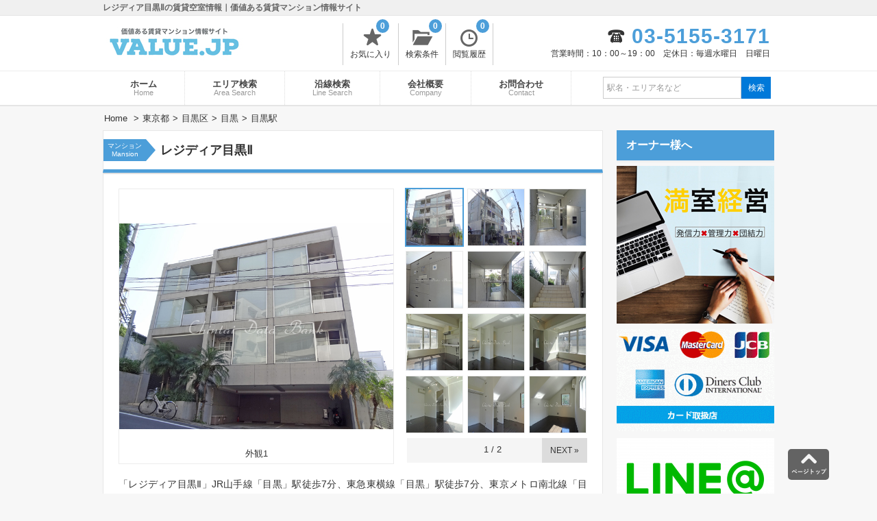

--- FILE ---
content_type: text/html; charset=UTF-8
request_url: https://www.value.jp/rent/1538/
body_size: 11354
content:
<!DOCTYPE html>
<html><head>
<meta http-equiv="X-UA-Compatible" content="IE=edge">
<title>レジディア目黒Ⅱの賃貸空室情報｜バリュー.JP</title>
<meta charset="utf-8">
<meta name="description" content="レジディア目黒Ⅱの賃貸情報を掲載しています。アクセスは、JR山手線『目黒駅』徒歩7分、東急目黒線『目黒駅』徒歩7分、5階建のマンションになります。価値ある賃貸マンション・分譲賃貸マンションのご紹介サイト。">
<meta name="viewport" content="width=980px, user-scalable=no, target-densitydpi=device-dpi">
<link rel="stylesheet" href="/css/style.css?20171228134207">
<link rel="stylesheet" type="text/css" href="/js/slick/slick.css">
<!--[if lt IE 9]>
<script type="text/javascript" src="/js/jquery-1.12.4.min.js"></script>
<script src="//cdn.jsdelivr.net/html5shiv/3.7.2/html5shiv.min.js"></script>
<script src="//cdnjs.cloudflare.com/ajax/libs/respond.js/1.4.2/respond.min.js"></script>
<![endif]-->
<!--[if gte IE 9]><!-->
<script src="/js/jquery-2.2.4.min.js"></script>
<!--<![endif]-->
<!--[if lte IE 9]>
<script type="text/javascript" src="/js/placeholder.js"></script>
<![endif]-->
<link rel="shortcut icon" href="/favicon.ico" />
<script>
<!--
/*クッキーの読み込み*/
function GetCookie(name){var pattern = new RegExp( name + '=([^;]+);?' ),cookiesMatch = document.cookie.match( pattern,'$1');if( cookiesMatch !== null ){return unescape( cookiesMatch[1] );};return null;};
/*クッキーをセット*/
function Cookieset(name,val){var cookie_now = new Date();cookie_now.setFullYear(cookie_now.getFullYear() + 1);if("https:" == document.location.protocol){document.cookie = name + "=" + escape(val) + ";path=/; expires=" + cookie_now.toUTCString() + "; Secure";}else{document.cookie = name + "=" + escape(val) + ";path=/; expires=" + cookie_now.toUTCString();};}
$(function(){
//PCからスマホへ
$("#h_disp_sp").click(function(){if($(this).data('display') == 'pc'){Cookieset('disp','pc');}else{Cookieset('disp','sp');}
});
});
// -->
</script>
<link rel="shortcut icon" href="/favicon.ico" />
<link rel="icon" href="/icon/cropped-favicon-32x32.png" sizes="32x32" />
<link rel="icon" href="/icon/cropped-favicon-192x192.png" sizes="192x192" />
<link rel="apple-touch-icon-precomposed" href="/icon/cropped-favicon-180x180.png" />
<meta name="msapplication-TileColor" content="#FFFFFF"/>
<meta name="msapplication-TileImage" content="/icon/cropped-favicon-144x144.png" />
<!-- Global site tag (gtag.js) - Google Analytics -->
<script async src="https://www.googletagmanager.com/gtag/js?id=UA-111316505-1"></script>
<script>
  window.dataLayer = window.dataLayer || [];
  function gtag(){dataLayer.push(arguments);}
  gtag('js', new Date());

  gtag('config', 'UA-111316505-1');
</script></head>
<body><!-- 自社HPが作れる不動産CSMシステム「エステートプラス」 -->
<div id="container">
<div id="header">
<div class="header_title"><h1>レジディア目黒Ⅱの賃貸空室情報｜価値ある賃貸マンション情報サイト</h1></div>
<div class="header_in">
<div class="logo"><a href="/"><img src="/img/upload/logo_pc1518529669696.jpg" width="200" height="60" alt="バリュー.JP" title="バリュー.JP"></a>
</div>
<div class="list_header">
<ul>
<li><a href="/favorite/"><span class="icon-favorite-t"></span>お気に入り<p id="favorite_c" class="count_list">0</p></a></li>
<li><a href="/searchcond/"><span class="icon-searchcond"></span>検索条件<p id="searchcond_c" class="count_list">0</p></a></li>
<li><a href="/history/"><span class="icon-history"></span>閲覧履歴<p id="history_c" class="count_list">0</p></a></li>
</ul>
</div><!-- .list_header -->
<div class="tel_header">
<div class="tel"><span class="tel-icon">03-5155-3171</span></div>
<p class="time_h">営業時間：10：00～19：00&emsp;定休日：毎週水曜日　日曜日</p>
</div><!-- .tel_header -->
</div><!-- .header_in -->
</div><!-- #header -->
<div id="header_menu">
<div class="header_menu_in">
<ul>
<li><a href="/">ホーム<span>Home</span></a></li><li><a href="/area_search/">エリア検索<span>Area Search</span></a></li><li><a href="/line_search/">沿線検索<span>Line Search</span></a></li><li><a href="/company/">会社概要<span>Company</span></a></li><li><a href="/contact/" title="お問合わせ" target="_blank">お問合わせ<span>Contact</span></a></li>
</ul>
<form id="header_form" action="/list/" method="get"><input type="text" id="header_word" name="word" value="" placeholder="駅名・エリア名など"><input id="submit_word" value="検索" type="submit"></form>
</div><!-- .header_menu_in -->
</div><!-- #header_menu -->
<div id="main">
<ul id="breadcrumbs" itemscope itemtype="http://schema.org/BreadcrumbList">
<li itemscope itemtype="http://data-vocabulary.org/Breadcrumb"><a href="/" itemprop="url"><span itemprop="title">Home</span></a></li>
<li itemscope itemtype="http://data-vocabulary.org/Breadcrumb"><a href="/list/13_p/" itemprop="url"><span itemprop="title">東京都</span></a></li><li itemscope itemtype="http://data-vocabulary.org/Breadcrumb"><a href="/list/13_p/53_c/" itemprop="url"><span itemprop="title">目黒区</span></a></li><li itemscope itemtype="http://data-vocabulary.org/Breadcrumb"><a href="/list/13_p/53_c/680_a/" itemprop="url"><span itemprop="title">目黒</span></a></li><li itemscope itemtype="http://data-vocabulary.org/Breadcrumb"><a href="/list/1130203_s/" itemprop="url"><span itemprop="title">目黒駅</span></a></li></ul>
<div id="contents" class="room">
<div id="b_title">
<div class="b_sub_title2">
<span class="room_cat_sub1">マンション</span><span class="room_cat_sub2">Mansion</span>
</div>
<h2>レジディア目黒Ⅱ</h2>
</div>
<div id="page">
<div class="page_in">
<div id="photogallery">
<div class="gallery_left"><img src="" alt="" id="MainPhoto" data-img="0"><div id="main_img_title"></div>
<div id="main_next"></div>
</div><!-- .gallery_left <div id="main_prev"></div>-->
<div class="gallery_right">
<ul>
<li><p class="main_sub_img"><img src="/img/upload/bukken/img_0/abpekpnbfrvu.jpg" alt="外観1" class="ChangePhoto" data-img="0"></p></li><li><p class="main_sub_img"><img src="/img/upload/bukken/img_1/mdwwqrbnhcsq.jpg" alt="外観2" class="ChangePhoto" data-img="1"></p></li><li><p class="main_sub_img"><img src="/img/upload/bukken/img_2/fyhwmgwnhhtu.jpg" alt="エントランス" class="ChangePhoto" data-img="2"></p></li><li><p class="main_sub_img"><img src="/img/upload/bukken/img_3/xewdwrxfvuck.jpg" alt="宅配ボックス" class="ChangePhoto" data-img="3"></p></li><li><p class="main_sub_img"><img src="/img/upload/bukken/img_4/kextgqfpnrky.jpg" alt="エントランスホール1" class="ChangePhoto" data-img="4"></p></li><li><p class="main_sub_img"><img src="/img/upload/bukken/img_5/xemfqcznhvrd.jpg" alt="エントランスホール2" class="ChangePhoto" data-img="5"></p></li><li><p class="main_sub_img"><img src="/img/upload/bukken/img_6/mpmefqrrunha.jpg" alt="室内1" class="ChangePhoto" data-img="6"></p></li><li><p class="main_sub_img"><img src="/img/upload/bukken/img_7/arqpezncexhu.jpg" alt="室内2" class="ChangePhoto" data-img="7"></p></li><li><p class="main_sub_img"><img src="/img/upload/bukken/img_8/agfhcxpqkyvs.jpg" alt="室内3" class="ChangePhoto" data-img="8"></p></li><li><p class="main_sub_img"><img src="/img/upload/bukken/img_9/nkgfwsgxfwkn.jpg" alt="室内4" class="ChangePhoto" data-img="9"></p></li><li><p class="main_sub_img"><img src="/img/upload/bukken/img_10/vxqauxuveach.jpg" alt="洋室1" class="ChangePhoto" data-img="10"></p></li><li><p class="main_sub_img"><img src="/img/upload/bukken/img_11/xsxfqsybaehx.jpg" alt="洋室2" class="ChangePhoto" data-img="11"></p></li><li><p class="main_sub_img"><img data-src="/img/upload/bukken/img_12/wrvcneqgbcgv.jpg" alt="洋室3" class="ChangePhoto" data-img="12"></p></li><li><p class="main_sub_img"><img data-src="/img/upload/bukken/img_13/zbqebtpyhkey.jpg" alt="キッチン" class="ChangePhoto" data-img="13"></p></li><li><p class="main_sub_img"><img data-src="/img/upload/bukken/img_14/acabhhzezugm.jpg" alt="バスルーム" class="ChangePhoto" data-img="14"></p></li><li><p class="main_sub_img"><img data-src="/img/upload/bukken/img_15/yxtzazvaakeb.jpg" alt="パウダールーム" class="ChangePhoto" data-img="15"></p></li><li><p class="main_sub_img"><img data-src="/img/upload/bukken/img_16/btamcehdgkes.jpg" alt="レストルーム" class="ChangePhoto" data-img="16"></p></li><li><p class="main_sub_img"><img data-src="/img/upload/bukken/img_17/tdwtydcwbvwb.jpg" alt="納戸" class="ChangePhoto" data-img="17"></p></li><li><p class="main_sub_img"><img data-src="/img/upload/bukken/img_18/vrbwzfybzynb.jpg" alt="収納" class="ChangePhoto" data-img="18"></p></li><li><p class="main_sub_img"><img data-src="/img/upload/bukken/img_19/dwememcyrzrp.jpg" alt="ウォークインクローゼット" class="ChangePhoto" data-img="19"></p></li></ul>
</div><!-- .gallery_right -->
<div class="gallery_navi">
<span id="gallery_prev" class="off">&laquo;&nbsp;PREV</span>
<div class="gallery_count_area"><span id="gallery_count">1</span>&nbsp;/&nbsp;<span id="gallery_count_max"></span></div>
<span id="gallery_next">NEXT&nbsp;&raquo;</span>
</div>
</div><!-- #photogallery -->
<div class="page_in catch">「レジディア目黒Ⅱ」JR山手線「目黒」駅徒歩7分、東急東横線「目黒」駅徒歩7分、東京メトロ南北線「目黒」駅徒歩7分。レジディア商業施設、オフィス、住宅街が集まった街、目黒。駅ビル「アトレ目黒」を中心に、駅近のオフィスビルや、賃貸住宅をはじめ、様々なレジデンス開発が進みました。目黒駅からほど近い、オシャレな高級デザイナーズレジデンスです。</div><div class="rent_title_block"><span class="b_sub_title">For Rent</span><span class="rent_title_g font_type2">空室情報</span></div>
<table class="room_list">
<thead>
<tr>
<th class="plan_img" scope="col">間取り図</th>
<th data-sort="int" scope="col" class="sorting-asc sortings"><span class="arrow">階数</span></th>
<th class="sortings" data-sort="int" scope="col"><span class="arrow">間取り</span></th>
<th class="sortings" data-sort="int" scope="col"><span class="arrow">面積</span></th>
<th class="sortings" data-sort="int" scope="col"><span class="arrow">賃料</span></th>
<th class="sortings" data-sort="int" scope="col"><span class="arrow">管理費</span></th>
<th class="sortings" data-sort="int" scope="col"><span class="arrow">敷金</span></th>
<th class="sortings" data-sort="int" scope="col"><span class="arrow">礼金</span></th>
<th scope="col">詳細</th>
<th class="small" scope="col">お気に入り</th>
<th scope="col">お問合わせ</th>
</tr>
</thead>
<tbody>
</tbody>
</table>
<div class="room_no">現在公開中の空室情報がありません。</div><div class="b_contact">
<div class="b_contact_title"><div>レジディア目黒Ⅱ</div>に関するお問合わせはこちらから</div>
<div class="b_contact_in">
<div class="main_company_tel tel-icon"><span>03-5155-3171</span></div>
<p class="main_company_text">株式会社テナントリテンション<span class="store_icon"><a href="/company/">店舗情報</a></span></p>
<p class="main_company_text">営業時間：10：00～19：00<span>定休日：毎週水曜日　日曜日</span></p>
<a href="/inquiry/?b=1538" target="_blank"><div class="contact_button"></div></a>
</div>
</div>
<h3 class="rent_title_block"><span class="b_sub_title">Outline</span><span class="rent_title_g font_type2">建物概要</span></h3>
<table class="outline">
<tbody>
<tr><td class="col_t">物件名</td><td colspan="3">レジディア目黒Ⅱ</td></tr>
<tr><td class="col_t">住所</td><td colspan="3">
<a href="/list/13_p/">東京都</a><a href="/list/13_p/53_c/">目黒区</a><a href="/list/13_p/53_c/680_a/">目黒</a>1-2-20<span id="map_link">Map</span>
</td></tr>
<tr><td class="col_t">交通</td><td colspan="3">
<p><a href="/list/11302_l/">JR山手線</a>『<a href="/list/1130203_s/">目黒駅</a>』徒歩7分</p><p><a href="/list/26002_l/">東急目黒線</a>『<a href="/list/1130203_s/">目黒駅</a>』徒歩7分</p><p><a href="/list/28009_l/">東京メトロ南北線</a>『<a href="/list/1130203_s/">目黒駅</a>』徒歩7分</p><p></p><p></p></td></tr>
<tr class="even">
<td class="col_t">築年月</td><td class="status">
2006年1月</td>
<td class="col_t">総戸数</td><td class="status">
34戸</td>
</tr>
<tr class="even">
<td class="col_t">階建</td><td class="status">
5階建&ensp;地下1階</td>
<td class="col_t">種別/構造</td><td class="status">
マンション（RC造）</td>
</tr>
<tr class="feature"><td class="col_t">特長</td><td colspan="3">
<div class="b_eq"><a href="/list/?f[]=4">デザイナーズ</a></div><div class="b_eq"><a href="/list/?f[]=5">グッドデザイン賞受賞</a></div></td></tr>
<tr><td class="col_t">建物特徴・設備</td><td colspan="3">
<div class="b_eq"><a href="/list/?b[]=2">防犯カメラ</a></div><div class="b_eq"><a href="/list/?b[]=1">オートロック</a></div><div class="b_eq"><a href="/list/?b[]=3">宅配ボックス</a></div><div class="b_eq"><a href="/list/?b[]=7">駐車場</a></div><div class="b_eq"><a href="/list/?b[]=5">駐輪場</a></div><div class="b_eq"><a href="/list/?b[]=9">エレベーター</a></div><div class="b_eq"><a href="/list/?b[]=4">敷地内ゴミ置場</a></div></td></tr>
<tr><td class="col_t">備考</td><td colspan="3"></td></tr>
<tr><td class="col_t">お問合わせ番号</td><td colspan="3">1538</td></tr></tbody></table>
<div class="rent_title_block"><span class="b_sub_title">Map</span><span class="rent_title_g font_type2">地図</span></div>
<div id="map_block">
<div id="map_to">物件の位置</div>
<div id="map"></div>
<div id="map_b_right">
<div class="map_title_area">周辺施設を表示</div>
<p><input name="place_type" id="place_market" value="スーパーマーケット" type="checkbox"><label for="place_market" class="checkbox place_market"><span class="market_icon">スーパー</span></label></p><p><input name="place_type" id="place_conv" value="コンビニ" type="checkbox"><label for="place_conv" class="checkbox"><span class="convenience_icon">コンビニ</span></label></p><p><input name="place_type" id="place_shopping" value="ショッピングモール" type="checkbox"><label for="place_shopping" class="checkbox"><span class="shopping_icon">大型商業施設</span></label></p><p><input name="place_type" id="place_food" value="飲食店|カフェ|バー" type="checkbox"><label for="place_food" class="checkbox"><span class="food_icon">飲食店</span></label></p><p><input name="place_type" id="place_medicine" value="薬局|ドラッグストア" type="checkbox"><label for="place_medicine" class="checkbox"><span class="medicine_icon">薬局</span></label></p><p><input name="place_type" id="place_pet" value="ペット" type="checkbox"><label for="place_pet" class="checkbox"><span class="pet_icon">ペット</span></label></p><p><input name="place_type" id="place_hosp" value="病院" type="checkbox"><label for="place_hosp" class="checkbox"><span class="hosp_icon">病院</span></label></p><p><input name="place_type" id="place_bank" value="銀行|郵便局" type="checkbox"><label for="place_bank" class="checkbox"><span class="bank_icon">銀行・郵便局</span></label></p><p><input name="place_type" id="place_school" value="幼稚園|保育園" type="checkbox"><label for="place_school" class="checkbox"><span class="school_icon">幼稚園・保育園</span></label></p><p><input name="place_type" id="place_school2" value="小学校|中学校" type="checkbox"><label for="place_school2" class="checkbox"><span class="school2_icon">小学校・中学校</span></label></p>
</div>
</div>
<p class="b_comment">※地図上に表示される物件のアイコンは付近住所に所在することを表すものであり、実際の物件所在地とは異なる場合がございます。</p>
<script src="https://maps.googleapis.com/maps/api/js?key=AIzaSyBzQELj1facfnhRBIQCyxajhEDeCyYmiKg&libraries=places,geometry&v=3.26&"></script>
</div><!-- .page_in -->
<div id="pop_disp">お気に入りに追加しました</div>
<div id="pop_disp2">お気に入りを解除しました</div>
<script type="text/javascript" src="/js/stupidtable.min.js"></script>
<script type="text/javascript" src="/js/slick/slick.min.js"></script>
<script>
<!--
$(function(){
//4枚目以降の写真を取得
var b = 0;
$('.multiple-item').one('beforeChange', function(slick, currentSlide, nextSlide){
if (b == 1) return false;
$(".no_img").each(function() {
$(this).attr('src',$(this).data('src'))
});
b = 1;
});

var g_check=false;
//2枚目の画像をダウンロード
$("#gallery_next,#main_next").one('click', function(e) {
if(g_check === false){
var roop = $('.ChangePhoto').length;
for(var i = 12 ,len =roop; i < len;i++){
var prop = $('.ChangePhoto').eq(i);
prop.attr('src',prop.data('src'))
};
};
g_check=true;
});
$('.multiple-item').show();
$('.multiple-item').slick({
infinite: true,
dots:true,
centerPadding: '60px',
slidesToShow: 4,
slidesToScroll: 4
});

//全部屋表示の切り替え
var q_m = 0;
var room_count ='10';
$(".room_list_block").click(function(){
if(!$('.room_list_block.on').length){
$("html,body").animate({scrollTop:$('.rent_title_block').offset().top});
$('.room_list .hide,.rent_s').hide();
$(".rent_s").each(function(i){
if(room_count <= i) return false;
$(this).show();
});
$(".room_show").show();
$(".room_hide").hide();
$('.room_list_block').addClass('on');
}else{
$('.room_list_block').removeClass('on');
if (q_m == 0){
q_m = madori_load(q_m);
}
$('.room_list .hide,.rent_s').show();
$(".room_show").hide();
$(".room_hide").show();
}
});
//再読み込み後checkを入れ直す
$('[id^=plan_]').prop("checked",true);
//間取りの絞込み
var plan_check=1;
$('[id^=plan_]').change(function() {
if (q_m == 0){
q_m = madori_load(q_m);
}
if(plan_check){
$('.room_list tr').show();
$('.room_list_block').hide();
}
$("." + $(this).val()).toggle()
plan_check=0;
});

//部屋ソート
var $table = $(".room_list").stupidtable();
$('.sortings').on('click',function() {
if (q_m == 0){q_m = madori_load(q_m);}
$('.room_list tr').removeClass('hide');
if(plan_check){$('.rent_s').show();}
if($('.room_list_block.on').length){$('.room_list_block').removeClass('on');$(".room_show").hide();$(".room_hide").show();}
});

//間取りロード
function madori_load(){
$(".mado").each(function(i){
$(this).attr('src',$(this).data('src'))
});
return 1 ;
}
if(GetCookie('plan') == '1'){
$('.plan_img').show();
$('.madori_disp').html('&#8811;&nbsp;間取り図を非表示');
$('.room_list tr').addClass('on');
//間取りをロード
//最大10件まで
if($('.mado').length >= 10){var m_c = 10;}
$(".mado").each(function(i){
if(m_c <= i) return false;
$(this).attr('src',$(this).data('src'))
});
}
$(".madori_disp").click(function(){
if(GetCookie('plan')=='1'){
Cookieset('plan','0');
$('.plan_img').hide();
$('.madori_disp').html('&#8811;&nbsp;間取り図を表示');
$('.room_list tr').removeClass('on');
}else{
Cookieset('plan','1');
$('.plan_img').show();
$('.madori_disp').html('&#8811;&nbsp;間取り図を非表示');
$('.room_list tr').addClass('on');
}
});
//間取りをロード
$(".madori_disp").one('click', function(e) {
if (q_m == 0){
q_m = madori_load(q_m);
}
});
//ギャラリー関係開始
$('.ChangePhoto').eq(0).addClass('on');
var main_alt =$(".ChangePhoto").eq(0).attr("alt");
$("#MainPhoto").attr({src:$(".ChangePhoto").eq(0).attr("src"),alt:main_alt});
if(main_alt){
$("#main_img_title").html(main_alt);
$("#main_img_title").addClass('on');
}
//マウスオン設定
var img_c ='20';
if(img_c >= 2){
$(".gallery_left").mouseover(function(){$("#main_prev,#main_next").show();}).mouseout(function(){$("#main_prev,#main_next").hide();});
}
$(document).on('click', '.ChangePhoto', function(){
$("#main_img_title").removeClass('on').html('');
var ImgSrc = $(this).attr("src");
var ImgAlt = $(this).attr("alt");
$('.ChangePhoto').removeClass('on');
$(this).addClass('on');
if(ImgAlt){$("#main_img_title").addClass('on').html(ImgAlt);}
$("#MainPhoto").attr({src:ImgSrc,alt:ImgAlt});
//data-imgを取得
var change_count = $(this).attr('data-img');
if(change_count >= 1 && !$('#main_prev').length){
$('.gallery_left').append('<div id="main_prev"></div>');
}else if(change_count == 0){$("#main_prev").remove();
}
if(change_count == (g_count-1)){$("#main_next").remove();}else if(!$('#main_next').length){$('.gallery_left').append('<div id="main_next"></div>');}
$('#MainPhoto').attr('data-img', change_count);
return false;
});
	
$('.gallery_right li:lt(12)').show();
var g_count = $('.gallery_right li').length
var list_count = Math.ceil(g_count / 12);
$('#gallery_count_max').html(list_count);
//次へ
$(document).on('click', '#main_next', function(){
var main_count = $('#MainPhoto').attr('data-img');
if( (g_count-1) > main_count ){
//最後に来たら削除
if(main_count == (g_count-2)){$("#main_next").remove();};
if(main_count == 0){$('.gallery_left').append('<div id="main_prev"></div>');};
if(((c===1) && main_count == 11) || ((c===2) && main_count == 23)){list_next();};
var main_count_next = parseInt(main_count) + 1;
$('.ChangePhoto').removeClass('on');
$('.ChangePhoto').eq(main_count_next).addClass('on');
//data-imgに現在何番目かを記録
$('#MainPhoto').attr('data-img', main_count_next);
var ImgSrc = $('.ChangePhoto').eq(main_count_next).attr("src");
var ImgAlt = $('.ChangePhoto').eq(main_count_next).attr("alt");
$("#MainPhoto").attr({src:ImgSrc,alt:ImgAlt});
if(ImgAlt){$("#main_img_title").addClass('on').html(ImgAlt);}else{$("#main_img_title").html('').removeClass('on');}}
});
//戻る
$(document).on('click', '#main_prev', function(){
var main_count = $('#MainPhoto').attr('data-img');
if( 1 <= main_count ){
if(((c===2) && main_count == 12) || ((c===3) && main_count == 24)){list_prev();}
//最初に来たら削除
if(main_count == 1){$("#main_prev").remove();}
if(main_count == (g_count-1)){$('.gallery_left').append('<div id="main_next"></div>')}
var main_count_prev = parseInt(main_count) - 1;
$('.ChangePhoto').removeClass('on');$('.ChangePhoto').eq(main_count_prev).addClass('on');
//data-imgに現在何番目かを記録
$('#MainPhoto').attr('data-img', main_count_prev);
var ImgSrc = $('.ChangePhoto').eq(main_count_prev).attr("src");
var ImgAlt = $('.ChangePhoto').eq(main_count_prev).attr("alt");
$("#MainPhoto").attr({src:ImgSrc,alt:ImgAlt});
if(ImgAlt){$("#main_img_title").addClass('on').html(ImgAlt);}else{$("#main_img_title").html('').removeClass('on');}}
});
var c = 1;
if(list_count >= 2){
//リスト次へ
$("#gallery_next").click(function(){
list_next()
});//#gallery_next
function list_next() {
$('#gallery_prev').removeClass('off');
if(c !== list_count){
$('.gallery_right li').hide();
c = c + 1;
$('.gallery_right li:lt('+ (12 * c) +'):gt('+((12 * c) - 13)+')' ).show();
$('#gallery_count').html(c);
if(c == list_count){$('#gallery_next').addClass('off');}
}
}
//リスト戻る
$("#gallery_prev").click(function(){
list_prev()
});//#gallery_prev
function list_prev(){
if(c !== 1){
$('#gallery_next').removeClass('off');
$('.gallery_right li').hide();
c = c - 1;
$('.gallery_right li:lt('+(12*c)+'):gt('+((12*c)-13)+')').show();
$('#gallery_count').html(c);
if( c == 1){$('#gallery_prev').addClass('off');$('.gallery_right li:lt(12)').show();}
}
}
}else{
$('#gallery_next').addClass('off');
$('#gallery_next').html('55');
}//if(list_count >= 2)
//ギャラリー関係終了
//別タブチェック
var tab_check = '';
//テーブルの行リンク
$('tr[data-link]').addClass('clickable').click(function(e){
if(!$(e.target).is('.no_link')){
if(!tab_check){
window.location = $(e.target).closest('tr').data('link');
}else{
window.open($(e.target).closest('tr').data('link'), "_blank");
}
}
});
});
// -->
</script>
</div><!-- #page -->
<div id="related_box">
<p class="related_word font_type2"><span class="icon-related-word"></span>関連ワードで探す</p>
<ul>
<li><a href="/list/13_p/">東京都</a></li><li><a href="/list/13_p/53_c/">目黒区</a></li><li><a href="/list/13_p/53_c/680_a/">目黒</a></li><li><a href="/list/?f[]=4">デザイナーズ</a></li><li><a href="/list/?f[]=5">グッドデザイン賞受賞</a></li></ul>
<p class="font_type2 related_line">目黒駅を通る沿線から探す</p>
<ul><li><span>JR山手線：</span></li><li><a href="/list/1130202_s/">五反田</a></li><li><a href="/list/1130201_s/">大崎</a></li><li class="station_related"><a href="/list/1130203_s/">目黒</a></li><li><a href="/list/1130204_s/">恵比寿</a></li><li><a href="/list/1130205_s/">渋谷</a></li><li><a href="/list/1130206_s/">原宿</a></li><li><a href="/list/1130207_s/">代々木</a></li><li><a href="/list/1130208_s/">新宿</a></li><li><a href="/list/1130209_s/">新大久保</a></li><li><a href="/list/1130210_s/">高田馬場</a></li></ul><ul><li><span>東急目黒線：</span></li><li class="station_related"><a href="/list/1130203_s/">目黒</a></li><li><a href="/list/2600202_s/">不動前</a></li><li><a href="/list/2600203_s/">武蔵小山</a></li><li><a href="/list/2600204_s/">西小山</a></li><li><a href="/list/2600205_s/">洗足</a></li><li><a href="/list/2600206_s/">大岡山</a></li><li><a href="/list/2600207_s/">奥沢</a></li><li><a href="/list/2600108_s/">田園調布</a></li><li><a href="/list/2600109_s/">多摩川</a></li><li><a href="/list/2600110_s/">新丸子</a></li></ul><ul><li><span>東京メトロ南北線：</span></li><li><a href="/list/2800918_s/">白金台</a></li><li><a href="/list/2800917_s/">白金高輪</a></li><li><a href="/list/2800916_s/">麻布十番</a></li><li><a href="/list/2800915_s/">六本木一丁目</a></li><li><a href="/list/2800114_s/">溜池山王</a></li><li><a href="/list/2800115_s/">永田町</a></li><li><a href="/list/1131102_s/">四ツ谷</a></li><li><a href="/list/1131206_s/">市ヶ谷</a></li><li><a href="/list/1131205_s/">飯田橋</a></li><li class="station_related"><a href="/list/1130203_s/">目黒</a></li></ul><ul><li><span>都営三田線：</span></li><li class="station_related"><a href="/list/1130203_s/">目黒</a></li><li><a href="/list/2800918_s/">白金台</a></li><li><a href="/list/2800917_s/">白金高輪</a></li><li><a href="/list/9930208_s/">三田</a></li><li><a href="/list/9930305_s/">芝公園</a></li><li><a href="/list/9930306_s/">御成門</a></li><li><a href="/list/9930307_s/">内幸町</a></li><li><a href="/list/2800315_s/">日比谷</a></li><li><a href="/list/2800208_s/">大手町</a></li><li><a href="/list/2800807_s/">神保町</a></li></ul></div><!-- #related_box -->
</div><!-- #contents -->
<!-- PC/SP共通 -->
<script>
<!--
$(function(){
//お気に入りをチェック
var room_arr = GetCookie('room');
if(room_arr){
var room_cookie = JSON.parse(room_arr);
for(var i = 0 ,len = room_cookie.length; i < len ; i++ ){$("#room" + room_cookie[i]).addClass('on');}
}
//お気に入り
$(".tuika").click(function(){
if($(this).hasClass("on")) {
//読み込み
var room_arr = GetCookie('room');
if(room_arr){
var room_cookie = JSON.parse(room_arr);
//メッセージを表示
pop_disp('pop_disp2');

$(this).toggleClass('on');
//配列から部屋を削除
var del_id = $(this).data('room');
var room_cookie_c = room_cookie.length; 
for(var i=0; i< room_cookie_c; i++){
if(room_cookie[i] == del_id){
room_cookie.splice(i--, 1);
}};
//cookieを保存
Cookieset('room',JSON.stringify(room_cookie));
//カウントの修正
$('#favorite_c').html(room_cookie_c - 1);
//cookieのカウントを保存
Cookieset('favorite_c',escape(room_cookie_c - 1));
}
} else{
//読み込み
var room_arr = GetCookie('room');
if(room_arr){
//cookie有りの場合
var room_cookie = JSON.parse(room_arr);
var room_cookie_c = room_cookie.length;
if(room_cookie_c >= 50){
if(!confirm('【登録できる上限は50件】\n追加すると登録した古い物件が削除されます')){
return false;
}else{
//削除
room_cookie.splice(49,1);
room_cookie_c = room_cookie_c -1;
}
}
pop_disp('pop_disp');
$(this).toggleClass('on');
//先頭に追加
room_cookie.unshift($(this).data('room'));
//cookieを保存
Cookieset('room',JSON.stringify(room_cookie));
//カウントの修正
$('#favorite_c').html(room_cookie_c + 1);
//cookieのカウントを保存
Cookieset('favorite_c',escape(room_cookie_c + 1));
}else{
//cookie無しの場合
pop_disp('pop_disp');
$(this).toggleClass('on');
//cookieを保存
Cookieset('room',JSON.stringify([$(this).data('room')]));
//カウントの修正
$('#favorite_c').html(1);
//cookieのカウントを保存
Cookieset('favorite_c',escape(1));
}
}
});
//フェイドイン・アウト
function pop_disp(css_id){$("#"+css_id).fadeIn(100);setTimeout(function(){$("#"+css_id).css("display","block");$("#"+css_id).fadeOut(2000);}, 2000);}

});

//スクロール
$("#map_link").click(function(){
var target = $('#map_block');
var targetY = target.offset().top -80;
$('html,body').animate({scrollTop: targetY}, 500, 'swing');
});
// -->
</script>
<script>
<!-- 
/* ページ読み込み時に地図を初期化 */
$(window).on('load',function(){
//チェックボックスをはずす
$('input[name="place_type"]').prop("checked",false);
var map, service, openFLG=[],overlays=[],iterator=0,current,latlng;
var place_cat = ['atm','bank','restaurant','cafe','food','bar','convenience_store','dentist','grocery_or_supermarket','hospital','liquor_store','post_office','school','veterinary_care','doctor','pharmacy','health','pet_store','department_store','shopping_mall'];
var map_check = '35.6367528';
if(map_check != 0){
var b_lat ='35.6367528';
var b_lng ='139.7126506';
latlng = new google.maps.LatLng(b_lat,b_lng);initialize(latlng);
}else{
//GEO処理開始
var map_address ='目黒区目黒1-2-20';
var geocoder = new google.maps.Geocoder();
geocoder.geocode({'address': map_address,'region': 'jp'},function(results, status){
if(status==google.maps.GeocoderStatus.OK){latlng = new google.maps.LatLng(results[0].geometry.location.lat(),results[0].geometry.location.lng());initialize(latlng);
}//if status　
});
}

$('[name="place_type"]').change(function(){
var place_check ='';
$('[name="place_type"]:checked').map(function(){place_check += $(this).val()+'|';});
fGetPlaceInfo(place_check);
});
var openFLG=[],iterator=0;
//オーバーレイ全削除
function resetOverlay(deleteFLG){
if(overlays.length>0){for(i in overlays){overlays[i][1].close();if(deleteFLG==1){openFLG[i]=0;overlays[i][0].setMap(null);}}if(deleteFLG==1) overlays.length=0;if(deleteFLG==1) iterator=0;}
}
function initialize(latlng) {
map=new google.maps.Map(document.getElementById('map'), {
center: latlng,
zoom:15,
mapTypeId: google.maps.MapTypeId.ROADMAP,
scrollwheel: false /* スクロールホイールによる拡大・縮小無効化 */
});
var marker = new google.maps.Marker({position:latlng,icon: {url: "/img/man.png" ,scaledSize: new google.maps.Size( 48, 48 )},map:map});
service=new google.maps.places.PlacesService(map);
fGetPlaceInfo();
}

//物件の位置へ戻る
document.getElementById("map_to").addEventListener("click", function() {
if(b_lat){
map.panTo(new google.maps.LatLng(b_lat,b_lng));
}else{
map.panTo(new google.maps.LatLng(latlng.lat(),latlng.lng()));
}
});

function fGetPlaceInfo(place_check){
if(place_check){
map.setCenter(latlng);
resetOverlay(1);
var request={
location: latlng,
radius:"1500",
keyword: [ place_check ]
};
service.search(request, callback);
}else{
resetOverlay(1);
}//type_arr
}//fGetPlaceInfo
function callback(results, status,pagination) {
//次のページ取得
if(pagination.hasNextPage){pagination.nextPage();}
//dbg(results.length);
if (status==google.maps.places.PlacesServiceStatus.OK && results.length>0){
for (var i=0; i<results.length; i++) {
if(!results[i]['name'].match(/（株）|株式|会社|（有）|(株)/i)){
for(var f=0; f < results[i].types.length; f++) {
if(place_cat.indexOf(results[i].types[f]) >= 0){
if(!results[i].name.match(/幼稚園|保育/)){
results[i]['img_name'] = results[i].types[f];
}else{
results[i]['img_name'] = 'kinder';
}
break;
}
}//for
if(!results[i]['img_name']){
if(results[i]['name'].match(/ファミリーマート|セブンイレブン|ローソン|セブン−イレブン/)){
results[i]['img_name']= 'convenience_store';
}else if(results[i]['name'].match(/薬局|ドラッグ/)){
results[i]['img_name']= 'pharmacy';
}else if(results[i]['name'].match(/ペット|ドッグ|ぺットエコ|トリミング/)){
results[i]['img_name']= 'pet_store';
}else if(results[i]['name'].match(/カフェ＆|＆カフェ|喫茶/)){
results[i]['img_name']= 'cafe';
}else if(results[i]['name'].match(/居酒屋/)){
results[i]['img_name']= 'food';
}else{
//表示されないplace
//console.log(results[i]['name']+results[i].types);
}
}
//画像ありのみ登録
if(results[i]['img_name']){var place=results[i];createMarker(results[i]);iterator++;}
}}}
}//callback
function createMarker(place) {
var placeLoc=place.geometry.location;
/* マーカー */
var marker=new google.maps.Marker({map: map,icon: {url: "/img/" + place.img_name + ".png" ,scaledSize: new google.maps.Size( 30, 30 ) ,},position: new google.maps.LatLng(placeLoc.lat(), placeLoc.lng())
});
//情報ウィンドウ
var infowindow=new google.maps.InfoWindow({
maxWidth:320,
maxHeight:1000
});
//ID、フラグセット
marker.set("id",iterator);
infowindow.set("id",iterator);
overlays.push([marker,infowindow]);
//情報ウィンドウの×ボタンと押した時
google.maps.event.addListener(infowindow,"closeclick",function(){
openFLG[infowindow.get("id")]=0;
});
//マーカークリックで情報ウィンドウを開閉
google.maps.event.addListener(marker, "click", function(){
//dbg(place);
var id=this.get("id");
//マップをクリックで情報ウィンドウを閉じる
google.maps.event.addListener(map, "click", function(){infowindow.close();openFLG[id]=0;});
if(current>=0 && current!=id){openFLG[current]=0;}
resetOverlay(0);
var s ="";
current=id;
var infowindow=overlays[id][1];
if(openFLG[id]!=1){
openFLG[id]=1;
var request = {placeId:place.place_id};
service.getDetails(request, function(place, status){
if(!place) return;
//dbg(place);
var s="";
s+="<div class='map_out'>";
if(place.photos && place.photos.length>=1){
s+= "<div class='map_left'><img src='"+place.photos[0].getUrl({"maxWidth":100,"maxHeight":100})+"'></div><div class='map_right'>";
}else{
s+="<div class='map_main'>";
};
s+="<p class='map_name'>" + place.name + "</p>";
s+= "<p class='map_text'>" + place.vicinity + "</p>" ;
s+="</div></div>";
/* 営業時間 */
var tmp={};var d_count=1;var weeks;
if(place.opening_hours){$.each(place.opening_hours.periods,function(x,openclose){var open=(openclose.open && openclose.open.time)?openclose.open.time:"";var close=(openclose.close && openclose.close.time)?openclose.close.time:"";if(!tmp[fChgWeek(openclose.open.nextDate)]){tmp[fChgWeek(openclose.open.nextDate)]=new Array();};tmp[fChgWeek(openclose.open.nextDate)].push([open,close]);});var tmpmax=aryCount(tmp);
for(var i in tmp){
if(d_count){
if(!tmp[i][1]){d_count=3;
}else if(tmp[i][3]){d_count=9;
}else if(tmp[i][2]){d_count=7;
}else if(tmp[i][1]){d_count=5;}
s+="<table><tr><td class='info_title' colspan='"+d_count+"'>営業時間</td></tr>";
};
d_count=''; 
if(tmp[i]){
for(var j in tmp[i]){ 
if(tmp[i][j]){
if(tmp[i][j][0]=="0000" && !tmp[i][j][1]){s+="<td colspan='3' class='info_time2'>24時間営業</td>";}else{
if(tmp[i][j][0]){
if(weeks !== week[i]){s+="<td class='info_periods'>"+week[i]+"</td>";};
weeks = week[i];
s+="<td colspan='2' class='info_time'>"+tmp[i][j][0].substring(0,2)+":"+tmp[i][j][0].substring(2,4)+"";
}
if(tmp[i][j][1]){if(tmp[i][j][0]) s+="～" + tmp[i][j][1].substring(0,2)+":"+tmp[i][j][1].substring(2,4)+"";}}
}
}
}
s+="</td></tr>";
}
s+="</table>";
}
/* クチコミ */
if(place.reviews){
var _s="";
var rcnt=0;
$.each(place.reviews,function(x,review){
var author_name=(review.author_name)?review.author_name:"";
var reviewtext=(review.text)?review.text:"";
var reviewtime=(review.time)?fChgTime(review.time):"";
if(reviewtext!=""){
_s+="<li><p class='review_title'>"+author_name +"";
_s+=(reviewtime)?"（"+reviewtime+"）</p>":"</p>";
_s+="<p>"+reviewtext+"</p></li>";
rcnt++;
}
});
if(_s!=""){
s+="<p><span  class='review_cnt'>"+rcnt+"</span>件の口コミがあります。<a href='"+place.url+"' target='_blank'>Google</a></p>";
s+="<div class='review_comment'><ul>"+_s+"</ul></div>";
}
}
infowindow.setContent("<div class='info_block'>"+s+"</div></div>");
infowindow.open(map, marker);
marker.setZIndex(9999);
openFLG[id]=1;
});
}else{
infowindow.close();
openFLG[id]=0;
}
});
}
var week={"0":"日","1":"月","2":"火","3":"水","4":"木","5":"金","6":"土"};
//連想配列カウント
function aryCount(ary){
var i=0;
for(key in ary ){ i++;}
return i;
}
//曜日取得
function fGetWeek(){var d=new Date();return d.getDay();}
//日付文字列に変換
function fChgTime(EpochSec){var d=new Date();d.setTime(EpochSec*1000);var year=d.getFullYear();var month=d.getMonth()+1;var day=d.getDate();return year+"-"+month+"-"+day;}
//曜日に変換
function fChgWeek(EpochSec){var d=new Date();d.setTime(EpochSec);return d.getDay();}
function dbg(str){
try{if(window.console && console.log){/*console.log(str)*/}
}catch(err){/*console.log("error:"+err)*/}
}
});//$(window).on
// -->
</script>
<div id="sideber">
<div class="side_top_add"><div class="side_search_title add_top">オーナー様へ</div><ul><li>
<a href="https://www.tenant-r.co.jp/manshitsu/">
<img src="/img/upload/store/1523672234079.jpg" width="" height=""></a></li>
<li>
<img src="/img/upload/store/1526795698699.gif" width="" height=""></li>
<li>
<a href="https://line.me/R/ti/p/%40vdj8098r">
<img src="/img/upload/store/1533538806096.png" width="" height=""></a></li>
<li>
<a href="https://www.renovate-supply.jp/">
<img src="/img/upload/store/1539508191921.jpg" width="" height=""></a></li>
</ul></div><div id="side_area_search">
<div class="side_search_title">物件を探す</div>
<a href="/area_search/" class="side_link"><p class="side_area"><span class="icon-area"></span><span class="side_area_small">Search for area</span></p></a>
<a href="/line_search/" class="side_link"><p class="side_line"><span class="icon-line"></span><span class="side_area_small">Search for line</span></p></a>
<div class="side_word"><span class="icon-word"></span>キーワード検索</div>
<div class="side_block_in">
<form id="form" action="/list/" method="get"><input type="text" id="side_word" name="word" value="" placeholder="駅名・エリア名など"><input id="submit_word2" name="submit_word" value="検索" type="submit"></form>
</div>
</div><!-- #side_area_search -->
<div class="side_block">
<div class="side_search_title">会社情報</div>
<div class="side_block_in">
<div  class="company_img"><img src="/img/upload/store/1513247568662.jpg" alt="株式会社テナントリテンション"></div>
<p class="side_company_name">株式会社テナントリテンション</p>
<p class="side_company_text">東京都新宿区馬場下町18番地　秋山ビル２階</p>
<p class="side_company_text">営業時間：10：00～19：00</p>
<p class="side_company_text">定休日：毎週水曜日　日曜日</p>
<div class="side_company_tel tel-icon"><span>03-5155-3171</span></div>
<div class="side_request"><a href="/rent_request/" target="_blank"><img src="/img/s_request.png" alt="株式会社テナントリテンション"></a></div>
</div>
</div><!-- .side_block -->
<div class="side_top_add bottom"><div class="side_search_title add_top">ホテル・宿泊事業</div>
<ul><li>
<a href="https://www.shibuyastay.jp/">
<img src="/img/upload/store/1552896568222.png" width="230" height="153.33333333333"></a></li>
</ul></div></div><!-- #sideber --></div><!-- #main -->
<script><!--
$(function(){var h = document.getElementById("footer").clientHeight + 30;document.getElementById("main").style.paddingBottom = h + "px";/*PCからスマホへ*/$("#h_disp_sp").click(function(){if($(this).data('display') == 'pc'){Cookieset('disp','pc');}else{Cookieset('disp','sp');}});/*TOPへ移動*/$('#page_top').click(function () {$('body, html').animate({ scrollTop: 0 }, 500,'swing');return false;});
});
// --></script>
<div id="page_navi"><div id="page_top"></div></div>
<div id="footer">
<div class="footer_in">
<div class="footer_block1">
<div class="logo_b">
<a href="/"><img src="/img/upload/logo_pc1518529669696.jpg" width="200" height="60" alt="バリュー.JP" title="バリュー.JP"></a>
</div>
<p class="side_company_name">株式会社テナントリテンション</p>
<p class="side_company_text">東京都新宿区馬場下町18番地　秋山ビル２階</p>
<p class="side_company_text">営業時間：10：00～19：00</p>
<p class="side_company_text">定休日：毎週水曜日　日曜日</p>
<div class="side_company_tel tel-icon"><span>03-5155-3171</span></div>
</div>
<div class="footer_block2">
<p class="footer_title font_type2">サイトマップ</p>
<ul>
<li><a href="/company/" title="会社概要">会社概要</a></li>
<li><a href="/contact/" title="お問合わせ" target="_blank">お問合わせ</a></li>
<li><a href="/rent_request/" title="物件リクエスト" target="_blank">物件リクエスト</a></li>
<li><a href="/privacy/" title="プライバシーポリシー">プライバシーポリシー</a></li>
<li><a href="/history/" title="閲覧履歴">閲覧履歴</a></li>
<li><a href="/favorite/" title="お気に入り">お気に入り</a></li>
<li><a href="/searchcond/" title="検索条件">検索条件</a></li>
</ul>
</div>
<div class="footer_block3">
<p class="footer_title font_type2">その他</p>
<ul>
<li><a href="https://www.renovate-supply.jp/">中古を買ってリノベーション</a></li><li><a href="https://www.ekiten.jp/shop_61961517/">エキテン　口コミ</a></li></ul>
</div>
</div><!-- .footer_in -->
</div><!-- #footer -->
<div class="copyright">Copyright&nbsp;2026&nbsp;バリュー.JP&nbsp;All&nbsp;Rights&nbsp;Reserved. </div>
</div><!-- #container -->
</body>
</html>